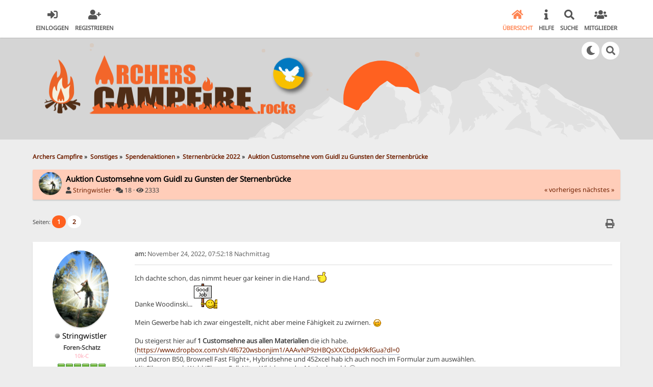

--- FILE ---
content_type: text/html; charset=UTF-8
request_url: https://www.archers-campfire.rocks/index.php?topic=10150.0
body_size: 13175
content:

<!DOCTYPE html>
<html xmlns="http://www.w3.org/1999/xhtml" lang="de-DE">
<head>
	<meta charset="UTF-8" />
	<link rel="stylesheet" type="text/css" href="https://www.archers-campfire.rocks/Themes/SunRise_2/css/index.css?fin20" />
	<link rel="stylesheet" type="text/css" href="https://www.archers-campfire.rocks/Themes/SunRise_2/css/responsive.css?fin20" />
	<link rel="stylesheet" type="text/css" href="https://www.archers-campfire.rocks/Themes/SunRise_2/css/fontawesome-all.min.css" />
		<link class="tobeswitched" rel="stylesheet" type="text/css" href="https://www.archers-campfire.rocks/Themes/SunRise_2/css/sunrise.css?fin20" />
	<link rel="stylesheet" type="text/css" href="https://www.archers-campfire.rocks/Themes/default/css/webkit.css" />
	<script src="https://code.jquery.com/jquery-3.2.1.min.js"></script>
	<script>
		var jq = jQuery.noConflict(true);
	</script>
	<script src="https://www.archers-campfire.rocks/Themes/default/scripts/script.js?fin20"></script>
	<script src="https://www.archers-campfire.rocks/Themes/SunRise_2/scripts/theme.js?fin20"></script>
	<script><!-- // --><![CDATA[
		var smf_theme_url = "https://www.archers-campfire.rocks/Themes/SunRise_2";
		var smf_default_theme_url = "https://www.archers-campfire.rocks/Themes/default";
		var smf_images_url = "https://www.archers-campfire.rocks/Themes/SunRise_2/images";
		var smf_scripturl = "https://www.archers-campfire.rocks/index.php?PHPSESSID=2rna6lgd4r32i9f1j88r80mhc3&amp;";
		var smf_iso_case_folding = false;
		var smf_charset = "UTF-8";
		var ajax_notification_text = "Lade...";
		var ajax_notification_cancel_text = "Abbrechen";
	// ]]></script>
	<meta name="viewport" content="width=device-width, initial-scale=1">
	<meta name="theme-color" content="#FF6120">
	<meta name="description" content="Auktion Customsehne vom Guidl zu Gunsten der Sternenbrücke" />
	<title>Auktion Customsehne vom Guidl zu Gunsten der Sternenbrücke</title>
	<link rel="canonical" href="https://www.archers-campfire.rocks/index.php?topic=10150.0" />
	<link rel="help" href="https://www.archers-campfire.rocks/index.php?PHPSESSID=2rna6lgd4r32i9f1j88r80mhc3&amp;action=help" />
	<link rel="search" href="https://www.archers-campfire.rocks/index.php?PHPSESSID=2rna6lgd4r32i9f1j88r80mhc3&amp;action=search" />
	<link rel="contents" href="https://www.archers-campfire.rocks/index.php?PHPSESSID=2rna6lgd4r32i9f1j88r80mhc3&amp;" />
	<link rel="alternate" type="application/rss+xml" title="Archers Campfire - RSS" href="https://www.archers-campfire.rocks/index.php?PHPSESSID=2rna6lgd4r32i9f1j88r80mhc3&amp;type=rss;action=.xml" />
	<link rel="index" href="https://www.archers-campfire.rocks/index.php?PHPSESSID=2rna6lgd4r32i9f1j88r80mhc3&amp;board=87.0" /><link rel="stylesheet" type="text/css" href="https://www.archers-campfire.rocks/Themes/default/css/LikePosts.css" /><link rel="stylesheet" type="text/css" href="https://www.archers-campfire.rocks/Themes/default/css/LikePosts.css" />
	<script>
		jq(document).ready(function() {
			jq('.tooltip').tooltipster({
				delay: 0,
				theme: 'tooltipster-borderless'
			});
			jq("ul.quickbuttons:not(.phoneList) li a").each(function() {
				jq(this).tooltipster({
					content: jq(this).find("span"),
					selfDestruction: false,
					// if you use a single element as content for several tooltips, set this option to true
					contentCloning: false,
					delay: 0,
					theme: 'tooltipster-borderless'
				});
			});
		});
	</script>
</head>
<body>
	<header class="  ">
		<div class="frame">
			<div id="top_section">
				<div class="wrapper" style="width:90%">
					<div class="user guest">
						<ul class="dropmenu">
							<li><a href="javascript:void(0)" class="firstlevel loginOpen"><i class="fas fa-sign-in-alt"></i>	<span>Einloggen</span></a></li>
							<li><a href="https://www.archers-campfire.rocks/index.php?PHPSESSID=2rna6lgd4r32i9f1j88r80mhc3&amp;action=register" class="firstlevel"><i class="fas fa-user-plus"></i>	<span>Registrieren</span></a></li>
						</ul>
					</div>
		<nav>
			<div class="incarn taphoOnly"><h4>Menu</h4><div class="menuOpener taphoOnlyInline floatright buttonLike" data-state="opened"><i class="fas fa-times"></i></div></div>
			<ul class="dropmenu" id="menu_nav">
				<li id="button_home">
					<a class="active firstlevel" href="https://www.archers-campfire.rocks/index.php?PHPSESSID=2rna6lgd4r32i9f1j88r80mhc3&amp;">
						<i class="fas fa-home"></i><span class="last firstlevel">Übersicht</span>
						
					</a>
				</li>
				<li id="button_help">
					<a class="firstlevel" href="https://www.archers-campfire.rocks/index.php?PHPSESSID=2rna6lgd4r32i9f1j88r80mhc3&amp;action=help">
						<i class="fas fa-info"></i><span class="firstlevel">Hilfe</span>
						
					</a>
				</li>
				<li id="button_search">
					<a class="firstlevel" href="https://www.archers-campfire.rocks/index.php?PHPSESSID=2rna6lgd4r32i9f1j88r80mhc3&amp;action=search">
						<i class="fas fa-search"></i><span class="firstlevel">Suche</span>
						
					</a>
				</li>
				<li id="button_mlist">
					<a class="firstlevel" href="https://www.archers-campfire.rocks/index.php?PHPSESSID=2rna6lgd4r32i9f1j88r80mhc3&amp;action=mlist">
						<i class="fas fa-users"></i><span class="firstlevel">Mitglieder</span>
						<div class="taphoOnlyInline floatright"><i class="fas fa-caret-down" style="padding:8px"></i></div>
					</a>
					<ul>
						<li>
							<a href="https://www.archers-campfire.rocks/index.php?PHPSESSID=2rna6lgd4r32i9f1j88r80mhc3&amp;action=mlist">
								<span>Mitgliederliste anschauen</span>
							</a>
						</li>
						<li>
							<a href="https://www.archers-campfire.rocks/index.php?PHPSESSID=2rna6lgd4r32i9f1j88r80mhc3&amp;action=mlist;sa=search">
								<span class="last">Mitglieder suchen</span>
							</a>
						</li>
					</ul>
				</li>
			</ul>
		</nav>
					<div class="menuOpener taphoOnlyInline floatright buttonLike" data-state="closed"><i class="fas fa-bars"></i></div>
				</div>
			</div>
		</div>
			<div id="upper_section" class="middletext"><div class="wrapper" style="width:90%">
				<div class="mosunmo">
					<div class="mountain"></div>
					<div class="sunmoon sunrise_m"></div>
					<div class="sr_star"></div><div class="sr_star"></div><div class="sr_star"></div><div class="sr_star"></div><div class="sr_star"></div>
					<div class="sr_star"></div><div class="sr_star"></div><div class="sr_star"></div><div class="sr_star"></div><div class="sr_star"></div>
				</div>
					<div class="forumtitle imgHead">
						<div onclick="window.location.href = 'https://www.archers-campfire.rocks/index.php'" class="title_onclick">
							<img src="https://www.archers-campfire.rocks/Themes/SunRise_2/images/ac_rock_or.png" class="sr_logo_switch" alt="Archers Campfire" />
						</div>
					</div>
				<div class="topSettings">
					<div class="searchButton fsOpen buttonLike icon_style floatright tooltip" title="Suche"><i class="fas fa-search"></i></div>
					
					<div class="sr_modeSwitcher buttonLike icon_style floatright tooltip" title="Licht aus"><i class="fas fa-moon"></i></div>
				</div>
			</div>
		</div>
	</header>
	<div id="content_section" class="wrapper" style="width:90%">
		<div class="frame">
			<div id="main_content_section">
	<div class="navigate_section">
		<ul>
			<li>
				<a href="https://www.archers-campfire.rocks/index.php?PHPSESSID=2rna6lgd4r32i9f1j88r80mhc3&amp;"><span>Archers Campfire</span></a> &#187;
			</li>
			<li>
				<a href="https://www.archers-campfire.rocks/index.php?PHPSESSID=2rna6lgd4r32i9f1j88r80mhc3&amp;#c6"><span>Sonstiges</span></a> &#187;
			</li>
			<li>
				<a href="https://www.archers-campfire.rocks/index.php?PHPSESSID=2rna6lgd4r32i9f1j88r80mhc3&amp;board=62.0"><span>Spendenaktionen</span></a> &#187;
			</li>
			<li>
				<a href="https://www.archers-campfire.rocks/index.php?PHPSESSID=2rna6lgd4r32i9f1j88r80mhc3&amp;board=87.0"><span>Sternenbrücke 2022</span></a> &#187;
			</li>
			<li class="last">
				<a href="https://www.archers-campfire.rocks/index.php?PHPSESSID=2rna6lgd4r32i9f1j88r80mhc3&amp;topic=10150.0"><span>Auktion Customsehne vom Guidl zu Gunsten der Sternenbrücke</span></a>
			</li>
		</ul>
	</div>
			<a id="top"></a>
			<a id="msg154639"></a>
		<div class="threadthis">
			<div class="content">
				<img class="avatar" src="https://www.archers-campfire.rocks/index.php?PHPSESSID=2rna6lgd4r32i9f1j88r80mhc3&amp;action=dlattach;attach=108733;type=avatar" alt="" />
				<div class="threadthis_details">
					<h3 class="for_title">
						Auktion Customsehne vom Guidl zu Gunsten der Sternenbrücke
					</h3>
					<div class="detailS">
						<i class="fas fa-user"></i>    <a href="https://www.archers-campfire.rocks/index.php?PHPSESSID=2rna6lgd4r32i9f1j88r80mhc3&amp;action=profile;u=7">Stringwistler</a> &middot; 
						<i class="fas fa-comments"></i>    18 &middot; <i class="fas fa-eye"></i>    2333<div class="nextlinks"><a href="https://www.archers-campfire.rocks/index.php?PHPSESSID=2rna6lgd4r32i9f1j88r80mhc3&amp;topic=10150.0;prev_next=prev#new">« vorheriges</a> <a href="https://www.archers-campfire.rocks/index.php?PHPSESSID=2rna6lgd4r32i9f1j88r80mhc3&amp;topic=10150.0;prev_next=next#new">nächstes »</a></div>
					</div>
				</div>
			</div>
		</div><div id="box_total_likes" class="likes_box" style="display: none;"><a href="https://www.archers-campfire.rocks/index.php?PHPSESSID=2rna6lgd4r32i9f1j88r80mhc3&amp;action=viewlikes;topic=10150" rel="facebox"><img src="https://www.archers-campfire.rocks/Themes/SunRise_2/images/admin/like.png" alt="Likes" /> <span id="total_topic_likes"></span> Likes</a></div>
	    <br class="clear" />
			<div class="pagesection">
				
		<div class="specialBL buttonlist floatright">
			<ul>
				<li><a title="Drucken" class="tooltip button_strip_print" href="https://www.archers-campfire.rocks/index.php?PHPSESSID=2rna6lgd4r32i9f1j88r80mhc3&amp;action=printpage;topic=10150.0" rel="new_win nofollow"><span class="last">Drucken</span></a></li>
			</ul>
		</div>
				<div class="pagelinks floatleft">Seiten: <strong class='navPages active'>1</strong> <a class="navPages" href="https://www.archers-campfire.rocks/index.php?PHPSESSID=2rna6lgd4r32i9f1j88r80mhc3&amp;topic=10150.15">2</a> </div>
			</div>
			<div id="forumposts">
				<form action="https://www.archers-campfire.rocks/index.php?PHPSESSID=2rna6lgd4r32i9f1j88r80mhc3&amp;action=quickmod2;topic=10150.0" method="post" accept-charset="UTF-8" name="quickModForm" id="quickModForm" style="margin: 0;" onsubmit="return oQuickModify.bInEditMode ? oQuickModify.modifySave('7428014a273707130adae6384ae9d271', 'b5e029ad') : false">
				<div class="windowbg">
					<span class="topslice"><span></span></span>
					<div class="post_wrapper phoneVflow">
						<div class="poster">
								<div class="avatar">
									<a href="https://www.archers-campfire.rocks/index.php?PHPSESSID=2rna6lgd4r32i9f1j88r80mhc3&amp;action=profile;u=7">
										<img class="avatar" src="https://www.archers-campfire.rocks/index.php?PHPSESSID=2rna6lgd4r32i9f1j88r80mhc3&amp;action=dlattach;attach=108733;type=avatar" style="" alt="">
									</a>
								</div>
							<h4>
								<img class="online_img" src="https://www.archers-campfire.rocks/Themes/SunRise_2/images/useroff.gif" alt="Offline" />
								<a href="https://www.archers-campfire.rocks/index.php?PHPSESSID=2rna6lgd4r32i9f1j88r80mhc3&amp;action=profile;u=7" title="Profil anzeigen von Stringwistler">Stringwistler</a>
							</h4>
							<ul class="reset smalltext" id="msg_154639_extra_info">
								<li class="membergroup" style="color: rot">Foren-Schatz</li>
								<li class="postgroup" style="color: pink">10k-C</li>
								<li class="stars"><img src="https://www.archers-campfire.rocks/Themes/SunRise_2/images/starmod.gif" alt="*" /><img src="https://www.archers-campfire.rocks/Themes/SunRise_2/images/starmod.gif" alt="*" /><img src="https://www.archers-campfire.rocks/Themes/SunRise_2/images/starmod.gif" alt="*" /><img src="https://www.archers-campfire.rocks/Themes/SunRise_2/images/starmod.gif" alt="*" /><img src="https://www.archers-campfire.rocks/Themes/SunRise_2/images/starmod.gif" alt="*" /><img src="https://www.archers-campfire.rocks/Themes/SunRise_2/images/starmod.gif" alt="*" /></li><ul class="greezeInsider">
								<li class="postcount"><i class="fas fa-comments"></i>    <strong class="sr_hidden">Beiträge:</strong> 10575</li></ul>
								<li class="blurb">Der Bogen schießt... aber die Sehne trifft...</li>
								<li class="profile">
									<ul>
										<li><a href="https://stringwistler.blogspot.de/" title="Bestandssehnen vom Stringwistler unter....." target="_blank" rel="noopener noreferrer" class="new_win tooltip"><img src="https://www.archers-campfire.rocks/Themes/SunRise_2/images/www_sm.gif" alt="Bestandssehnen vom Stringwistler unter....." /></a></li>
									</ul>
								</li>
							</ul>
						</div>
						<div class="postarea">
							<div class="flow_hidden phoneVflow">
								<div class="keyinfo">
									<h5 id="subject_154639" style="display:none;">
										<a href="https://www.archers-campfire.rocks/index.php?PHPSESSID=2rna6lgd4r32i9f1j88r80mhc3&amp;topic=10150.msg154639#msg154639" rel="nofollow">Auktion Customsehne vom Guidl zu Gunsten der Sternenbrücke</a>
									</h5>
									<div class="time_posted">
										<a href="https://www.archers-campfire.rocks/index.php?PHPSESSID=2rna6lgd4r32i9f1j88r80mhc3&amp;topic=10150.msg154639#msg154639" class="time_posted_href">
											<strong> am:</strong> November 24, 2022, 07:52:18 Nachmittag
										</a>
									</div><div id="msg_154639_quick_mod"></div>
								</div>
						</div>
							<div class="post">
								<div class="inner" id="msg_154639">Ich dachte schon, das nimmt heuer gar keiner in die Hand.... <img src="https://www.archers-campfire.rocks/Smileys/default/smilie_icq_70.gif" alt="&#58;yes&#58;" title="YES" class="smiley" /><br />Danke Woodinski... <img src="https://www.archers-campfire.rocks/Smileys/default/sign0098.gif" alt="&#58;GoodJob&#58;" title="Super" class="smiley" /><br /><br />Mein Gewerbe hab ich zwar eingestellt, nicht aber meine Fähigkeit zu zwirnen.&nbsp; <img src="https://www.archers-campfire.rocks/Smileys/default/wink.gif" alt=";&#41;" title="Wink" class="smiley" /><br /><br />Du steigerst hier auf <strong>1 Customsehne aus allen Materialien</strong> die ich habe.<br />(<a href="https://www.dropbox.com/sh/4f6720wsbonjim1/AAAvNP9zHBQsXXCbdpk9kfGua?dl=0" class="bbc_link" target="_blank" rel="noopener noreferrer">https://www.dropbox.com/sh/4f6720wsbonjim1/AAAvNP9zHBQsXXCbdpk9kfGua?dl=0</a><br />und Dacron B50, Brownell Fast Flight+, Hybridsehne und 452xcel hab ich auch noch im Formular zum auswählen.<br />Mit Silencer nach Wahl (Fleece, Fell, Nitro Whiskers oder Merinobuschl. &#128516;<br />Auktion endet am 18.12.22 um 23.59 Uhr, dann könnte es die Sehne als Geschenk noch unterm Weihnachtsbaum schaffen<br />Spendenbestätigung per Mail an mich reicht mir.<br /><br />Und nun legt mal los.... wollen wir mal schauen ob es wieder ein Kracherergebnis wird. <img src="https://www.archers-campfire.rocks/Smileys/default/sign0098.gif" alt="&#58;GoodJob&#58;" title="Super" class="smiley" /></div>
							</div>
						
						<div class="moderatorbar">
							<div class="smalltext modified" id="modified_154639">
								&#171; <em>Letzte Änderung: November 25, 2022, 11:42:14 Vormittag von roscho</em> &#187;
							</div>
							<div class="smalltext reportlinks">
							</div>
							<div class="signature" id="msg_154639_signature">Servusla, Gruß Guidl...<br /><br /><a href="https://stringwistler.blogspot.de/" class="bbc_link" target="_blank" rel="noopener noreferrer">https://stringwistler.blogspot.de/</a><br /><br />58&quot;Spätzchen TD v.Chris&#128521;<br />Stegmeyer TD- Hybrid 60&quot;40lb@30&quot;<br />Gravity Janus 17&quot;ILF mit dito. <br />White Feather Lark 19&quot;Junxing Pharos Hybr.63&quot;,<br />Jensbows Rayden 64&quot;-38lb.3stripes-rubyred, 65&quot;ILF-Amey XGS Ghosthand+Bosenbows doplCarbonFoamLB</div>
						</div>
						<br class="clear">
						</div>
					</div>
					<span class="botslice"><span></span></span>
				</div>
				<hr class="post_separator" />
				<a id="msg154642"></a>
				<div class="windowbg2">
					<span class="topslice"><span></span></span>
					<div class="post_wrapper phoneVflow">
						<div class="poster">
								<div class="avatar">
									<a href="https://www.archers-campfire.rocks/index.php?PHPSESSID=2rna6lgd4r32i9f1j88r80mhc3&amp;action=profile;u=1003">
										<img class="avatar" src="https://www.archers-campfire.rocks/index.php?PHPSESSID=2rna6lgd4r32i9f1j88r80mhc3&amp;action=dlattach;attach=100841;type=avatar" style="" alt="">
									</a>
								</div>
							<h4>
								<img class="online_img" src="https://www.archers-campfire.rocks/Themes/SunRise_2/images/useroff.gif" alt="Offline" />
								<a href="https://www.archers-campfire.rocks/index.php?PHPSESSID=2rna6lgd4r32i9f1j88r80mhc3&amp;action=profile;u=1003" title="Profil anzeigen von Woodinski">Woodinski</a>
							</h4>
							<ul class="reset smalltext" id="msg_154642_extra_info">
								<li class="postgroup" >Feuerholznachleger</li>
								<li class="stars"><img src="https://www.archers-campfire.rocks/Themes/SunRise_2/images/star.gif" alt="*" /><img src="https://www.archers-campfire.rocks/Themes/SunRise_2/images/star.gif" alt="*" /><img src="https://www.archers-campfire.rocks/Themes/SunRise_2/images/star.gif" alt="*" /><img src="https://www.archers-campfire.rocks/Themes/SunRise_2/images/star.gif" alt="*" /><img src="https://www.archers-campfire.rocks/Themes/SunRise_2/images/star.gif" alt="*" /></li><ul class="greezeInsider">
								<li class="postcount"><i class="fas fa-comments"></i>    <strong class="sr_hidden">Beiträge:</strong> 1583</li></ul>
								<li class="blurb">Bogenazubi - 8. Lehrjahr</li>
								<li class="profile">
									<ul>
									</ul>
								</li>
							</ul>
						</div>
						<div class="postarea">
							<div class="flow_hidden phoneVflow">
								<div class="keyinfo">
									<h5 id="subject_154642" style="display:none;">
										<a href="https://www.archers-campfire.rocks/index.php?PHPSESSID=2rna6lgd4r32i9f1j88r80mhc3&amp;topic=10150.msg154642#msg154642" rel="nofollow">Re: Auktion Customsehne vom Guidl zu Gunsten der Sternenbrücke</a>
									</h5>
									<div class="time_posted">
										<a href="https://www.archers-campfire.rocks/index.php?PHPSESSID=2rna6lgd4r32i9f1j88r80mhc3&amp;topic=10150.msg154642#msg154642" class="time_posted_href">
											<strong>Antwort #1 am:</strong> November 24, 2022, 07:58:59 Nachmittag
										</a>
									</div><div id="msg_154642_quick_mod"></div>
								</div>
						</div>
							<div class="post">
								<div class="inner" id="msg_154642">Man kann nie genug Sehnen haben!<br /><br />12,34 €&nbsp; <img src="https://www.archers-campfire.rocks/Smileys/default/smilie_essen_199.gif" alt="&#58;pop&#58;" title="Popcorn" class="smiley" /></div>
							</div>
						
						<div class="moderatorbar">
							<div class="smalltext modified" id="modified_154642">
							</div>
							<div class="smalltext reportlinks">
							</div>
							<div class="signature" id="msg_154642_signature">Aktueller Bogen: BlackWidow PMA X 62&quot; - 36# @ 28&quot;</div>
						</div>
						<br class="clear">
						</div>
					</div>
					<span class="botslice"><span></span></span>
				</div>
				<hr class="post_separator" />
				<a id="msg154644"></a>
				<div class="windowbg">
					<span class="topslice"><span></span></span>
					<div class="post_wrapper phoneVflow">
						<div class="poster">
								<div class="avatar">
									<a href="https://www.archers-campfire.rocks/index.php?PHPSESSID=2rna6lgd4r32i9f1j88r80mhc3&amp;action=profile;u=11712">
										<img class="avatar" src="https://www.archers-campfire.rocks/index.php?PHPSESSID=2rna6lgd4r32i9f1j88r80mhc3&amp;action=dlattach;attach=76058;type=avatar" style="" alt="">
									</a>
								</div>
							<h4>
								<img class="online_img" src="https://www.archers-campfire.rocks/Themes/SunRise_2/images/useroff.gif" alt="Offline" />
								<a href="https://www.archers-campfire.rocks/index.php?PHPSESSID=2rna6lgd4r32i9f1j88r80mhc3&amp;action=profile;u=11712" title="Profil anzeigen von Anke">Anke</a>
							</h4>
							<ul class="reset smalltext" id="msg_154644_extra_info">
								<li class="postgroup" >Erfahrener</li>
								<li class="stars"><img src="https://www.archers-campfire.rocks/Themes/SunRise_2/images/star.gif" alt="*" /><img src="https://www.archers-campfire.rocks/Themes/SunRise_2/images/star.gif" alt="*" /><img src="https://www.archers-campfire.rocks/Themes/SunRise_2/images/star.gif" alt="*" /><img src="https://www.archers-campfire.rocks/Themes/SunRise_2/images/star.gif" alt="*" /></li><ul class="greezeInsider">
								<li class="postcount"><i class="fas fa-comments"></i>    <strong class="sr_hidden">Beiträge:</strong> 269</li></ul>
								<li class="profile">
									<ul>
									</ul>
								</li>
							</ul>
						</div>
						<div class="postarea">
							<div class="flow_hidden phoneVflow">
								<div class="keyinfo">
									<h5 id="subject_154644" style="display:none;">
										<a href="https://www.archers-campfire.rocks/index.php?PHPSESSID=2rna6lgd4r32i9f1j88r80mhc3&amp;topic=10150.msg154644#msg154644" rel="nofollow">Re: Auktion Customsehne vom Guidl zu Gunsten der Sternenbrücke</a>
									</h5>
									<div class="time_posted">
										<a href="https://www.archers-campfire.rocks/index.php?PHPSESSID=2rna6lgd4r32i9f1j88r80mhc3&amp;topic=10150.msg154644#msg154644" class="time_posted_href">
											<strong>Antwort #2 am:</strong> November 24, 2022, 08:03:38 Nachmittag
										</a>
									</div><div id="msg_154644_quick_mod"></div>
								</div>
						</div>
							<div class="post">
								<div class="inner" id="msg_154644">15 Euro</div>
							</div>
						
						<div class="moderatorbar">
							<div class="smalltext modified" id="modified_154644">
							</div>
							<div class="smalltext reportlinks">
							</div>
						</div>
						<br class="clear">
						</div>
					</div>
					<span class="botslice"><span></span></span>
				</div>
				<hr class="post_separator" />
				<a id="msg154645"></a>
				<div class="windowbg2">
					<span class="topslice"><span></span></span>
					<div class="post_wrapper phoneVflow">
						<div class="poster">
								<div class="avatar">
									<a href="https://www.archers-campfire.rocks/index.php?PHPSESSID=2rna6lgd4r32i9f1j88r80mhc3&amp;action=profile;u=8">
										<img class="avatar" src="https://www.archers-campfire.rocks/index.php?PHPSESSID=2rna6lgd4r32i9f1j88r80mhc3&amp;action=dlattach;attach=73315;type=avatar" style="" alt="">
									</a>
								</div>
							<h4>
								<img class="online_img" src="https://www.archers-campfire.rocks/Themes/SunRise_2/images/useroff.gif" alt="Offline" />
								<a href="https://www.archers-campfire.rocks/index.php?PHPSESSID=2rna6lgd4r32i9f1j88r80mhc3&amp;action=profile;u=8" title="Profil anzeigen von Tom der Badner">Tom der Badner</a>
							</h4>
							<ul class="reset smalltext" id="msg_154645_extra_info">
								<li class="membergroup" style="color: #0000FF">globaler Moderator </li>
								<li class="postgroup" >Meister Feuerholznachleger</li>
								<li class="stars"><img src="https://www.archers-campfire.rocks/Themes/SunRise_2/images/stargmod.gif" alt="*" /><img src="https://www.archers-campfire.rocks/Themes/SunRise_2/images/stargmod.gif" alt="*" /><img src="https://www.archers-campfire.rocks/Themes/SunRise_2/images/stargmod.gif" alt="*" /><img src="https://www.archers-campfire.rocks/Themes/SunRise_2/images/stargmod.gif" alt="*" /><img src="https://www.archers-campfire.rocks/Themes/SunRise_2/images/stargmod.gif" alt="*" /></li><ul class="greezeInsider">
								<li class="postcount"><i class="fas fa-comments"></i>    <strong class="sr_hidden">Beiträge:</strong> 2743</li></ul>
								<li class="blurb">Ist Sie es wert? Wert für Sie zu sterben ?.... Ja</li>
								<li class="profile">
									<ul>
									</ul>
								</li>
							</ul>
						</div>
						<div class="postarea">
							<div class="flow_hidden phoneVflow">
								<div class="keyinfo">
									<h5 id="subject_154645" style="display:none;">
										<a href="https://www.archers-campfire.rocks/index.php?PHPSESSID=2rna6lgd4r32i9f1j88r80mhc3&amp;topic=10150.msg154645#msg154645" rel="nofollow">Re: Auktion Customsehne vom Guidl zu Gunsten der Sternenbrücke</a>
									</h5>
									<div class="time_posted">
										<a href="https://www.archers-campfire.rocks/index.php?PHPSESSID=2rna6lgd4r32i9f1j88r80mhc3&amp;topic=10150.msg154645#msg154645" class="time_posted_href">
											<strong>Antwort #3 am:</strong> November 24, 2022, 08:05:57 Nachmittag
										</a>
									</div><div id="msg_154645_quick_mod"></div>
								</div>
						</div>
							<div class="post">
								<div class="inner" id="msg_154645">stimmt Woodinski,<br />16,42€</div>
							</div>
						
						<div class="moderatorbar">
							<div class="smalltext modified" id="modified_154645">
							</div>
							<div class="smalltext reportlinks">
							</div>
							<div class="signature" id="msg_154645_signature">Ich mag Menschen. Sie sind sehr unterhaltsam. Ich lach nur meistens über andere Dinge, als sie.<br />Jim Carrey<br /><img src="https://up.picr.de/44127595io.jpg" alt="" class="bbc_img" /></div>
						</div>
						<br class="clear">
						</div>
					</div>
					<span class="botslice"><span></span></span>
				</div>
				<hr class="post_separator" />
				<a id="msg154646"></a>
				<div class="windowbg">
					<span class="topslice"><span></span></span>
					<div class="post_wrapper phoneVflow">
						<div class="poster">
								<div class="avatar">
									<a href="https://www.archers-campfire.rocks/index.php?PHPSESSID=2rna6lgd4r32i9f1j88r80mhc3&amp;action=profile;u=48">
										<img class="avatar" src="https://www.archers-campfire.rocks/index.php?PHPSESSID=2rna6lgd4r32i9f1j88r80mhc3&amp;action=dlattach;attach=35263;type=avatar" style="" alt="">
									</a>
								</div>
							<h4>
								<img class="online_img" src="https://www.archers-campfire.rocks/Themes/SunRise_2/images/useroff.gif" alt="Offline" />
								<a href="https://www.archers-campfire.rocks/index.php?PHPSESSID=2rna6lgd4r32i9f1j88r80mhc3&amp;action=profile;u=48" title="Profil anzeigen von bowster">bowster</a>
							</h4>
							<ul class="reset smalltext" id="msg_154646_extra_info">
								<li class="postgroup" >Erfahrener</li>
								<li class="stars"><img src="https://www.archers-campfire.rocks/Themes/SunRise_2/images/star.gif" alt="*" /><img src="https://www.archers-campfire.rocks/Themes/SunRise_2/images/star.gif" alt="*" /><img src="https://www.archers-campfire.rocks/Themes/SunRise_2/images/star.gif" alt="*" /><img src="https://www.archers-campfire.rocks/Themes/SunRise_2/images/star.gif" alt="*" /></li><ul class="greezeInsider">
								<li class="postcount"><i class="fas fa-comments"></i>    <strong class="sr_hidden">Beiträge:</strong> 352</li></ul>
								<li class="profile">
									<ul>
									</ul>
								</li>
							</ul>
						</div>
						<div class="postarea">
							<div class="flow_hidden phoneVflow">
								<div class="keyinfo">
									<h5 id="subject_154646" style="display:none;">
										<a href="https://www.archers-campfire.rocks/index.php?PHPSESSID=2rna6lgd4r32i9f1j88r80mhc3&amp;topic=10150.msg154646#msg154646" rel="nofollow">Re: Auktion Customsehne vom Guidl zu Gunsten der Sternenbrücke</a>
									</h5>
									<div class="time_posted">
										<a href="https://www.archers-campfire.rocks/index.php?PHPSESSID=2rna6lgd4r32i9f1j88r80mhc3&amp;topic=10150.msg154646#msg154646" class="time_posted_href">
											<strong>Antwort #4 am:</strong> November 24, 2022, 08:21:24 Nachmittag
										</a>
									</div><div id="msg_154646_quick_mod"></div>
								</div>
						</div>
							<div class="post">
								<div class="inner" id="msg_154646">16,42 ist zu wenig, ich biete 16,43€ <img src="https://www.archers-campfire.rocks/Smileys/default/grin.gif" alt=";D" title="Grin" class="smiley" /></div>
							</div>
						
						<div class="moderatorbar">
							<div class="smalltext modified" id="modified_154646">
							</div>
							<div class="smalltext reportlinks">
							</div>
						</div>
						<br class="clear">
						</div>
					</div>
					<span class="botslice"><span></span></span>
				</div>
				<hr class="post_separator" />
				<a id="msg154648"></a>
				<div class="windowbg2">
					<span class="topslice"><span></span></span>
					<div class="post_wrapper phoneVflow">
						<div class="poster">
								<div class="avatar">
									<a href="https://www.archers-campfire.rocks/index.php?PHPSESSID=2rna6lgd4r32i9f1j88r80mhc3&amp;action=profile;u=11712">
										<img class="avatar" src="https://www.archers-campfire.rocks/index.php?PHPSESSID=2rna6lgd4r32i9f1j88r80mhc3&amp;action=dlattach;attach=76058;type=avatar" style="" alt="">
									</a>
								</div>
							<h4>
								<img class="online_img" src="https://www.archers-campfire.rocks/Themes/SunRise_2/images/useroff.gif" alt="Offline" />
								<a href="https://www.archers-campfire.rocks/index.php?PHPSESSID=2rna6lgd4r32i9f1j88r80mhc3&amp;action=profile;u=11712" title="Profil anzeigen von Anke">Anke</a>
							</h4>
							<ul class="reset smalltext" id="msg_154648_extra_info">
								<li class="postgroup" >Erfahrener</li>
								<li class="stars"><img src="https://www.archers-campfire.rocks/Themes/SunRise_2/images/star.gif" alt="*" /><img src="https://www.archers-campfire.rocks/Themes/SunRise_2/images/star.gif" alt="*" /><img src="https://www.archers-campfire.rocks/Themes/SunRise_2/images/star.gif" alt="*" /><img src="https://www.archers-campfire.rocks/Themes/SunRise_2/images/star.gif" alt="*" /></li><ul class="greezeInsider">
								<li class="postcount"><i class="fas fa-comments"></i>    <strong class="sr_hidden">Beiträge:</strong> 269</li></ul>
								<li class="profile">
									<ul>
									</ul>
								</li>
							</ul>
						</div>
						<div class="postarea">
							<div class="flow_hidden phoneVflow">
								<div class="keyinfo">
									<h5 id="subject_154648" style="display:none;">
										<a href="https://www.archers-campfire.rocks/index.php?PHPSESSID=2rna6lgd4r32i9f1j88r80mhc3&amp;topic=10150.msg154648#msg154648" rel="nofollow">Re: Auktion Customsehne vom Guidl zu Gunsten der Sternenbrücke</a>
									</h5>
									<div class="time_posted">
										<a href="https://www.archers-campfire.rocks/index.php?PHPSESSID=2rna6lgd4r32i9f1j88r80mhc3&amp;topic=10150.msg154648#msg154648" class="time_posted_href">
											<strong>Antwort #5 am:</strong> November 24, 2022, 08:27:17 Nachmittag
										</a>
									</div><div id="msg_154648_quick_mod"></div>
								</div>
						</div>
							<div class="post">
								<div class="inner" id="msg_154648">17,77 Euro</div>
							</div>
						
						<div class="moderatorbar">
							<div class="smalltext modified" id="modified_154648">
							</div>
							<div class="smalltext reportlinks">
							</div>
						</div>
						<br class="clear">
						</div>
					</div>
					<span class="botslice"><span></span></span>
				</div>
				<hr class="post_separator" />
				<a id="msg154650"></a>
				<div class="windowbg">
					<span class="topslice"><span></span></span>
					<div class="post_wrapper phoneVflow">
						<div class="poster">
								<div class="avatar">
									<a href="https://www.archers-campfire.rocks/index.php?PHPSESSID=2rna6lgd4r32i9f1j88r80mhc3&amp;action=profile;u=1003">
										<img class="avatar" src="https://www.archers-campfire.rocks/index.php?PHPSESSID=2rna6lgd4r32i9f1j88r80mhc3&amp;action=dlattach;attach=100841;type=avatar" style="" alt="">
									</a>
								</div>
							<h4>
								<img class="online_img" src="https://www.archers-campfire.rocks/Themes/SunRise_2/images/useroff.gif" alt="Offline" />
								<a href="https://www.archers-campfire.rocks/index.php?PHPSESSID=2rna6lgd4r32i9f1j88r80mhc3&amp;action=profile;u=1003" title="Profil anzeigen von Woodinski">Woodinski</a>
							</h4>
							<ul class="reset smalltext" id="msg_154650_extra_info">
								<li class="postgroup" >Feuerholznachleger</li>
								<li class="stars"><img src="https://www.archers-campfire.rocks/Themes/SunRise_2/images/star.gif" alt="*" /><img src="https://www.archers-campfire.rocks/Themes/SunRise_2/images/star.gif" alt="*" /><img src="https://www.archers-campfire.rocks/Themes/SunRise_2/images/star.gif" alt="*" /><img src="https://www.archers-campfire.rocks/Themes/SunRise_2/images/star.gif" alt="*" /><img src="https://www.archers-campfire.rocks/Themes/SunRise_2/images/star.gif" alt="*" /></li><ul class="greezeInsider">
								<li class="postcount"><i class="fas fa-comments"></i>    <strong class="sr_hidden">Beiträge:</strong> 1583</li></ul>
								<li class="blurb">Bogenazubi - 8. Lehrjahr</li>
								<li class="profile">
									<ul>
									</ul>
								</li>
							</ul>
						</div>
						<div class="postarea">
							<div class="flow_hidden phoneVflow">
								<div class="keyinfo">
									<h5 id="subject_154650" style="display:none;">
										<a href="https://www.archers-campfire.rocks/index.php?PHPSESSID=2rna6lgd4r32i9f1j88r80mhc3&amp;topic=10150.msg154650#msg154650" rel="nofollow">Re: Auktion Customsehne vom Guidl zu Gunsten der Sternenbrücke</a>
									</h5>
									<div class="time_posted">
										<a href="https://www.archers-campfire.rocks/index.php?PHPSESSID=2rna6lgd4r32i9f1j88r80mhc3&amp;topic=10150.msg154650#msg154650" class="time_posted_href">
											<strong>Antwort #6 am:</strong> November 24, 2022, 08:31:34 Nachmittag
										</a>
									</div><div id="msg_154650_quick_mod"></div>
								</div>
						</div>
							<div class="post">
								<div class="inner" id="msg_154650">18,88€</div>
							</div>
						
						<div class="moderatorbar">
							<div class="smalltext modified" id="modified_154650">
							</div>
							<div class="smalltext reportlinks">
							</div>
							<div class="signature" id="msg_154650_signature">Aktueller Bogen: BlackWidow PMA X 62&quot; - 36# @ 28&quot;</div>
						</div>
						<br class="clear">
						</div>
					</div>
					<span class="botslice"><span></span></span>
				</div>
				<hr class="post_separator" />
				<a id="msg154653"></a>
				<div class="windowbg2">
					<span class="topslice"><span></span></span>
					<div class="post_wrapper phoneVflow">
						<div class="poster">
								<div class="avatar">
									<a href="https://www.archers-campfire.rocks/index.php?PHPSESSID=2rna6lgd4r32i9f1j88r80mhc3&amp;action=profile;u=449">
										<img class="avatar" src="https://www.archers-campfire.rocks/index.php?PHPSESSID=2rna6lgd4r32i9f1j88r80mhc3&amp;action=dlattach;attach=83280;type=avatar" style="" alt="">
									</a>
								</div>
							<h4>
								<img class="online_img" src="https://www.archers-campfire.rocks/Themes/SunRise_2/images/useroff.gif" alt="Offline" />
								<a href="https://www.archers-campfire.rocks/index.php?PHPSESSID=2rna6lgd4r32i9f1j88r80mhc3&amp;action=profile;u=449" title="Profil anzeigen von DerPhönix74">DerPhönix74</a>
							</h4>
							<ul class="reset smalltext" id="msg_154653_extra_info">
								<li class="postgroup" >Oh ein Pfeil</li>
								<li class="stars"><img src="https://www.archers-campfire.rocks/Themes/SunRise_2/images/star.gif" alt="*" /><img src="https://www.archers-campfire.rocks/Themes/SunRise_2/images/star.gif" alt="*" /></li><ul class="greezeInsider">
								<li class="postcount"><i class="fas fa-comments"></i>    <strong class="sr_hidden">Beiträge:</strong> 71</li></ul>
								<li class="blurb">Bin daaaaa</li>
								<li class="profile">
									<ul>
										<li><a href="http://www.bsv-hassloch.de" title="BSV Hassloch Neustadt" target="_blank" rel="noopener noreferrer" class="new_win tooltip"><img src="https://www.archers-campfire.rocks/Themes/SunRise_2/images/www_sm.gif" alt="BSV Hassloch Neustadt" /></a></li>
									</ul>
								</li>
							</ul>
						</div>
						<div class="postarea">
							<div class="flow_hidden phoneVflow">
								<div class="keyinfo">
									<h5 id="subject_154653" style="display:none;">
										<a href="https://www.archers-campfire.rocks/index.php?PHPSESSID=2rna6lgd4r32i9f1j88r80mhc3&amp;topic=10150.msg154653#msg154653" rel="nofollow">Re: Auktion Customsehne vom Guidl zu Gunsten der Sternenbrücke</a>
									</h5>
									<div class="time_posted">
										<a href="https://www.archers-campfire.rocks/index.php?PHPSESSID=2rna6lgd4r32i9f1j88r80mhc3&amp;topic=10150.msg154653#msg154653" class="time_posted_href">
											<strong>Antwort #7 am:</strong> November 24, 2022, 08:32:19 Nachmittag
										</a>
									</div><div id="msg_154653_quick_mod"></div>
								</div>
						</div>
							<div class="post">
								<div class="inner" id="msg_154653">19,99€</div>
							</div>
						
						<div class="moderatorbar">
							<div class="smalltext modified" id="modified_154653">
							</div>
							<div class="smalltext reportlinks">
							</div>
							<div class="signature" id="msg_154653_signature">Treffen wird überbewertet !<br /><br />Zvers 62“ OPR 35 lbs<br /><br />Ersatz:<br />Rudi Weick Caiman 66&quot; 31 lbs</div>
						</div>
						<br class="clear">
						</div>
					</div>
					<span class="botslice"><span></span></span>
				</div>
				<hr class="post_separator" />
				<a id="msg154657"></a>
				<div class="windowbg">
					<span class="topslice"><span></span></span>
					<div class="post_wrapper phoneVflow">
						<div class="poster">
								<div class="avatar">
									<a href="https://www.archers-campfire.rocks/index.php?PHPSESSID=2rna6lgd4r32i9f1j88r80mhc3&amp;action=profile;u=4">
										<img class="avatar" src="https://www.archers-campfire.rocks/index.php?PHPSESSID=2rna6lgd4r32i9f1j88r80mhc3&amp;action=dlattach;attach=89244;type=avatar" style="" alt="">
									</a>
								</div>
							<h4>
								<img class="online_img" src="https://www.archers-campfire.rocks/Themes/SunRise_2/images/useroff.gif" alt="Offline" />
								<a href="https://www.archers-campfire.rocks/index.php?PHPSESSID=2rna6lgd4r32i9f1j88r80mhc3&amp;action=profile;u=4" title="Profil anzeigen von roscho">roscho</a>
							</h4>
							<ul class="reset smalltext" id="msg_154657_extra_info">
								<li class="membergroup" style="color: #FF0000">Administrator</li>
								<li class="postgroup" >Meister Feuerholznachleger</li>
								<li class="stars"><img src="https://www.archers-campfire.rocks/Themes/SunRise_2/images/staradmin.gif" alt="*" /><img src="https://www.archers-campfire.rocks/Themes/SunRise_2/images/staradmin.gif" alt="*" /><img src="https://www.archers-campfire.rocks/Themes/SunRise_2/images/staradmin.gif" alt="*" /><img src="https://www.archers-campfire.rocks/Themes/SunRise_2/images/staradmin.gif" alt="*" /><img src="https://www.archers-campfire.rocks/Themes/SunRise_2/images/staradmin.gif" alt="*" /></li><ul class="greezeInsider">
								<li class="postcount"><i class="fas fa-comments"></i>    <strong class="sr_hidden">Beiträge:</strong> 8491</li></ul>
								<li class="profile">
									<ul>
									</ul>
								</li>
							</ul>
						</div>
						<div class="postarea">
							<div class="flow_hidden phoneVflow">
								<div class="keyinfo">
									<h5 id="subject_154657" style="display:none;">
										<a href="https://www.archers-campfire.rocks/index.php?PHPSESSID=2rna6lgd4r32i9f1j88r80mhc3&amp;topic=10150.msg154657#msg154657" rel="nofollow">Re: Auktion Customsehne vom Guidl zu Gunsten der Sternenbrücke</a>
									</h5>
									<div class="time_posted">
										<a href="https://www.archers-campfire.rocks/index.php?PHPSESSID=2rna6lgd4r32i9f1j88r80mhc3&amp;topic=10150.msg154657#msg154657" class="time_posted_href">
											<strong>Antwort #8 am:</strong> November 24, 2022, 08:40:35 Nachmittag
										</a>
									</div><div id="msg_154657_quick_mod"></div>
								</div>
						</div>
							<div class="post">
								<div class="inner" id="msg_154657">25€</div>
							</div>
						
						<div class="moderatorbar">
							<div class="smalltext modified" id="modified_154657">
							</div>
							<div class="smalltext reportlinks">
							</div>
							<div class="signature" id="msg_154657_signature">Bogenschiessen ist einfach, aber nicht leicht <img src="https://www.archers-campfire.rocks/Smileys/default/wink.gif" alt=";&#41;" title="Wink" class="smiley" /><br /><br />&quot;Der intuitive Geist ist ein heiliges Geschenk,<br />und der rationale Verstand ein treuer Diener.<br />Wir haben eine Gesellschaft erschaffen,<br />die den Diener ehrt und das Geschenk vergessen hat.&quot;<br /><br />* Albert Einstein</div>
						</div>
						<br class="clear">
						</div>
					</div>
					<span class="botslice"><span></span></span>
				</div>
				<hr class="post_separator" />
				<a id="msg154660"></a>
				<div class="windowbg2">
					<span class="topslice"><span></span></span>
					<div class="post_wrapper phoneVflow">
						<div class="poster">
								<div class="avatar">
									<a href="https://www.archers-campfire.rocks/index.php?PHPSESSID=2rna6lgd4r32i9f1j88r80mhc3&amp;action=profile;u=8">
										<img class="avatar" src="https://www.archers-campfire.rocks/index.php?PHPSESSID=2rna6lgd4r32i9f1j88r80mhc3&amp;action=dlattach;attach=73315;type=avatar" style="" alt="">
									</a>
								</div>
							<h4>
								<img class="online_img" src="https://www.archers-campfire.rocks/Themes/SunRise_2/images/useroff.gif" alt="Offline" />
								<a href="https://www.archers-campfire.rocks/index.php?PHPSESSID=2rna6lgd4r32i9f1j88r80mhc3&amp;action=profile;u=8" title="Profil anzeigen von Tom der Badner">Tom der Badner</a>
							</h4>
							<ul class="reset smalltext" id="msg_154660_extra_info">
								<li class="membergroup" style="color: #0000FF">globaler Moderator </li>
								<li class="postgroup" >Meister Feuerholznachleger</li>
								<li class="stars"><img src="https://www.archers-campfire.rocks/Themes/SunRise_2/images/stargmod.gif" alt="*" /><img src="https://www.archers-campfire.rocks/Themes/SunRise_2/images/stargmod.gif" alt="*" /><img src="https://www.archers-campfire.rocks/Themes/SunRise_2/images/stargmod.gif" alt="*" /><img src="https://www.archers-campfire.rocks/Themes/SunRise_2/images/stargmod.gif" alt="*" /><img src="https://www.archers-campfire.rocks/Themes/SunRise_2/images/stargmod.gif" alt="*" /></li><ul class="greezeInsider">
								<li class="postcount"><i class="fas fa-comments"></i>    <strong class="sr_hidden">Beiträge:</strong> 2743</li></ul>
								<li class="blurb">Ist Sie es wert? Wert für Sie zu sterben ?.... Ja</li>
								<li class="profile">
									<ul>
									</ul>
								</li>
							</ul>
						</div>
						<div class="postarea">
							<div class="flow_hidden phoneVflow">
								<div class="keyinfo">
									<h5 id="subject_154660" style="display:none;">
										<a href="https://www.archers-campfire.rocks/index.php?PHPSESSID=2rna6lgd4r32i9f1j88r80mhc3&amp;topic=10150.msg154660#msg154660" rel="nofollow">Re: Auktion Customsehne vom Guidl zu Gunsten der Sternenbrücke</a>
									</h5>
									<div class="time_posted">
										<a href="https://www.archers-campfire.rocks/index.php?PHPSESSID=2rna6lgd4r32i9f1j88r80mhc3&amp;topic=10150.msg154660#msg154660" class="time_posted_href">
											<strong>Antwort #9 am:</strong> November 24, 2022, 08:43:03 Nachmittag
										</a>
									</div><div id="msg_154660_quick_mod"></div>
								</div>
						</div>
							<div class="post">
								<div class="inner" id="msg_154660">@roscho, Spielverderber<br />25,55€</div>
							</div>
						
						<div class="moderatorbar">
							<div class="smalltext modified" id="modified_154660">
							</div>
							<div class="smalltext reportlinks">
							</div>
							<div class="signature" id="msg_154660_signature">Ich mag Menschen. Sie sind sehr unterhaltsam. Ich lach nur meistens über andere Dinge, als sie.<br />Jim Carrey<br /><img src="https://up.picr.de/44127595io.jpg" alt="" class="bbc_img" /></div>
						</div>
						<br class="clear">
						</div>
					</div>
					<span class="botslice"><span></span></span>
				</div>
				<hr class="post_separator" />
				<a id="msg154661"></a>
				<div class="windowbg">
					<span class="topslice"><span></span></span>
					<div class="post_wrapper phoneVflow">
						<div class="poster">
								<div class="avatar">
									<a href="#">
										<img src="https://www.archers-campfire.rocks/Themes/SunRise_2/images/default_avatar.png" class="avatar sr_switchable"/>
									</a>
								</div>
							<h4>
								Homer
							</h4>
							<ul class="reset smalltext" id="msg_154661_extra_info">
								<li class="membergroup" >Gast</li>
							</ul>
						</div>
						<div class="postarea">
							<div class="flow_hidden phoneVflow">
								<div class="keyinfo">
									<h5 id="subject_154661" style="display:none;">
										<a href="https://www.archers-campfire.rocks/index.php?PHPSESSID=2rna6lgd4r32i9f1j88r80mhc3&amp;topic=10150.msg154661#msg154661" rel="nofollow">Re: Auktion Customsehne vom Guidl zu Gunsten der Sternenbrücke</a>
									</h5>
									<div class="time_posted">
										<a href="https://www.archers-campfire.rocks/index.php?PHPSESSID=2rna6lgd4r32i9f1j88r80mhc3&amp;topic=10150.msg154661#msg154661" class="time_posted_href">
											<strong>Antwort #10 am:</strong> November 24, 2022, 08:44:03 Nachmittag
										</a>
									</div><div id="msg_154661_quick_mod"></div>
								</div>
						</div>
							<div class="post">
								<div class="inner" id="msg_154661">Bin mit 50€ dabei.<br />Mein Patriot braucht ne neue feine Sehne ;-)</div>
							</div>
						
						<div class="moderatorbar">
							<div class="smalltext modified" id="modified_154661">
							</div>
							<div class="smalltext reportlinks">
							</div>
						</div>
						<br class="clear">
						</div>
					</div>
					<span class="botslice"><span></span></span>
				</div>
				<hr class="post_separator" />
				<a id="msg154673"></a>
				<div class="windowbg2">
					<span class="topslice"><span></span></span>
					<div class="post_wrapper phoneVflow">
						<div class="poster">
								<div class="avatar">
									<a href="https://www.archers-campfire.rocks/index.php?PHPSESSID=2rna6lgd4r32i9f1j88r80mhc3&amp;action=profile;u=69">
										<img class="avatar" src="https://www.archers-campfire.rocks/index.php?PHPSESSID=2rna6lgd4r32i9f1j88r80mhc3&amp;action=dlattach;attach=260;type=avatar" style="" alt="">
									</a>
								</div>
							<h4>
								<img class="online_img" src="https://www.archers-campfire.rocks/Themes/SunRise_2/images/useroff.gif" alt="Offline" />
								<a href="https://www.archers-campfire.rocks/index.php?PHPSESSID=2rna6lgd4r32i9f1j88r80mhc3&amp;action=profile;u=69" title="Profil anzeigen von 66er">66er</a>
							</h4>
							<ul class="reset smalltext" id="msg_154673_extra_info">
								<li class="postgroup" >Erfahrener</li>
								<li class="stars"><img src="https://www.archers-campfire.rocks/Themes/SunRise_2/images/star.gif" alt="*" /><img src="https://www.archers-campfire.rocks/Themes/SunRise_2/images/star.gif" alt="*" /><img src="https://www.archers-campfire.rocks/Themes/SunRise_2/images/star.gif" alt="*" /><img src="https://www.archers-campfire.rocks/Themes/SunRise_2/images/star.gif" alt="*" /></li><ul class="greezeInsider">
								<li class="postcount"><i class="fas fa-comments"></i>    <strong class="sr_hidden">Beiträge:</strong> 413</li></ul>
								<li class="blurb">Stöcklestreuer</li>
								<li class="profile">
									<ul>
									</ul>
								</li>
							</ul>
						</div>
						<div class="postarea">
							<div class="flow_hidden phoneVflow">
								<div class="keyinfo">
									<h5 id="subject_154673" style="display:none;">
										<a href="https://www.archers-campfire.rocks/index.php?PHPSESSID=2rna6lgd4r32i9f1j88r80mhc3&amp;topic=10150.msg154673#msg154673" rel="nofollow">Re: Auktion Customsehne vom Guidl zu Gunsten der Sternenbrücke</a>
									</h5>
									<div class="time_posted">
										<a href="https://www.archers-campfire.rocks/index.php?PHPSESSID=2rna6lgd4r32i9f1j88r80mhc3&amp;topic=10150.msg154673#msg154673" class="time_posted_href">
											<strong>Antwort #11 am:</strong> November 24, 2022, 11:46:47 Nachmittag
										</a>
									</div><div id="msg_154673_quick_mod"></div>
								</div>
						</div>
							<div class="post">
								<div class="inner" id="msg_154673">&nbsp;<img src="https://www.archers-campfire.rocks/Smileys/default/smilie_out_085.gif" alt="&#58;bow&#58;" title="Schiessen" class="smiley" />&nbsp; &nbsp; &nbsp; 60 €</div>
							</div>
						
						<div class="moderatorbar">
							<div class="smalltext modified" id="modified_154673">
							</div>
							<div class="smalltext reportlinks">
							</div>
							<div class="signature" id="msg_154673_signature">Viele Grüße<br />Andreas</div>
						</div>
						<br class="clear">
						</div>
					</div>
					<span class="botslice"><span></span></span>
				</div>
				<hr class="post_separator" />
				<a id="msg155136"></a>
				<div class="windowbg">
					<span class="topslice"><span></span></span>
					<div class="post_wrapper phoneVflow">
						<div class="poster">
								<div class="avatar">
									<a href="https://www.archers-campfire.rocks/index.php?PHPSESSID=2rna6lgd4r32i9f1j88r80mhc3&amp;action=profile;u=7">
										<img class="avatar" src="https://www.archers-campfire.rocks/index.php?PHPSESSID=2rna6lgd4r32i9f1j88r80mhc3&amp;action=dlattach;attach=108733;type=avatar" style="" alt="">
									</a>
								</div>
							<h4>
								<img class="online_img" src="https://www.archers-campfire.rocks/Themes/SunRise_2/images/useroff.gif" alt="Offline" />
								<a href="https://www.archers-campfire.rocks/index.php?PHPSESSID=2rna6lgd4r32i9f1j88r80mhc3&amp;action=profile;u=7" title="Profil anzeigen von Stringwistler">Stringwistler</a>
							</h4>
							<ul class="reset smalltext" id="msg_155136_extra_info">
								<li class="membergroup" style="color: rot">Foren-Schatz</li>
								<li class="postgroup" style="color: pink">10k-C</li>
								<li class="stars"><img src="https://www.archers-campfire.rocks/Themes/SunRise_2/images/starmod.gif" alt="*" /><img src="https://www.archers-campfire.rocks/Themes/SunRise_2/images/starmod.gif" alt="*" /><img src="https://www.archers-campfire.rocks/Themes/SunRise_2/images/starmod.gif" alt="*" /><img src="https://www.archers-campfire.rocks/Themes/SunRise_2/images/starmod.gif" alt="*" /><img src="https://www.archers-campfire.rocks/Themes/SunRise_2/images/starmod.gif" alt="*" /><img src="https://www.archers-campfire.rocks/Themes/SunRise_2/images/starmod.gif" alt="*" /></li><ul class="greezeInsider">
								<li class="postcount"><i class="fas fa-comments"></i>    <strong class="sr_hidden">Beiträge:</strong> 10575</li></ul>
								<li class="blurb">Der Bogen schießt... aber die Sehne trifft...</li>
								<li class="profile">
									<ul>
										<li><a href="https://stringwistler.blogspot.de/" title="Bestandssehnen vom Stringwistler unter....." target="_blank" rel="noopener noreferrer" class="new_win tooltip"><img src="https://www.archers-campfire.rocks/Themes/SunRise_2/images/www_sm.gif" alt="Bestandssehnen vom Stringwistler unter....." /></a></li>
									</ul>
								</li>
							</ul>
						</div>
						<div class="postarea">
							<div class="flow_hidden phoneVflow">
								<div class="keyinfo">
									<h5 id="subject_155136" style="display:none;">
										<a href="https://www.archers-campfire.rocks/index.php?PHPSESSID=2rna6lgd4r32i9f1j88r80mhc3&amp;topic=10150.msg155136#msg155136" rel="nofollow">Re: Auktion Customsehne vom Guidl zu Gunsten der Sternenbrücke</a>
									</h5>
									<div class="time_posted">
										<a href="https://www.archers-campfire.rocks/index.php?PHPSESSID=2rna6lgd4r32i9f1j88r80mhc3&amp;topic=10150.msg155136#msg155136" class="time_posted_href">
											<strong>Antwort #12 am:</strong> Dezember 02, 2022, 08:16:13 Vormittag
										</a>
									</div><div id="msg_155136_quick_mod"></div>
								</div>
						</div>
							<div class="post">
								<div class="inner" id="msg_155136">Und wer noch Anregungen braucht, hier bitte... &#128516;<br /><a href="https://goo.gl/photos/hFRkZDVExQ4oY4Aw5" class="bbc_link" target="_blank" rel="noopener noreferrer">https://goo.gl/photos/hFRkZDVExQ4oY4Aw5</a></div>
							</div>
						
						<div class="moderatorbar">
							<div class="smalltext modified" id="modified_155136">
							</div>
							<div class="smalltext reportlinks">
							</div>
							<div class="signature" id="msg_155136_signature">Servusla, Gruß Guidl...<br /><br /><a href="https://stringwistler.blogspot.de/" class="bbc_link" target="_blank" rel="noopener noreferrer">https://stringwistler.blogspot.de/</a><br /><br />58&quot;Spätzchen TD v.Chris&#128521;<br />Stegmeyer TD- Hybrid 60&quot;40lb@30&quot;<br />Gravity Janus 17&quot;ILF mit dito. <br />White Feather Lark 19&quot;Junxing Pharos Hybr.63&quot;,<br />Jensbows Rayden 64&quot;-38lb.3stripes-rubyred, 65&quot;ILF-Amey XGS Ghosthand+Bosenbows doplCarbonFoamLB</div>
						</div>
						<br class="clear">
						</div>
					</div>
					<span class="botslice"><span></span></span>
				</div>
				<hr class="post_separator" />
				<a id="msg155519"></a>
				<div class="windowbg2">
					<span class="topslice"><span></span></span>
					<div class="post_wrapper phoneVflow">
						<div class="poster">
								<div class="avatar">
									<a href="https://www.archers-campfire.rocks/index.php?PHPSESSID=2rna6lgd4r32i9f1j88r80mhc3&amp;action=profile;u=7">
										<img class="avatar" src="https://www.archers-campfire.rocks/index.php?PHPSESSID=2rna6lgd4r32i9f1j88r80mhc3&amp;action=dlattach;attach=108733;type=avatar" style="" alt="">
									</a>
								</div>
							<h4>
								<img class="online_img" src="https://www.archers-campfire.rocks/Themes/SunRise_2/images/useroff.gif" alt="Offline" />
								<a href="https://www.archers-campfire.rocks/index.php?PHPSESSID=2rna6lgd4r32i9f1j88r80mhc3&amp;action=profile;u=7" title="Profil anzeigen von Stringwistler">Stringwistler</a>
							</h4>
							<ul class="reset smalltext" id="msg_155519_extra_info">
								<li class="membergroup" style="color: rot">Foren-Schatz</li>
								<li class="postgroup" style="color: pink">10k-C</li>
								<li class="stars"><img src="https://www.archers-campfire.rocks/Themes/SunRise_2/images/starmod.gif" alt="*" /><img src="https://www.archers-campfire.rocks/Themes/SunRise_2/images/starmod.gif" alt="*" /><img src="https://www.archers-campfire.rocks/Themes/SunRise_2/images/starmod.gif" alt="*" /><img src="https://www.archers-campfire.rocks/Themes/SunRise_2/images/starmod.gif" alt="*" /><img src="https://www.archers-campfire.rocks/Themes/SunRise_2/images/starmod.gif" alt="*" /><img src="https://www.archers-campfire.rocks/Themes/SunRise_2/images/starmod.gif" alt="*" /></li><ul class="greezeInsider">
								<li class="postcount"><i class="fas fa-comments"></i>    <strong class="sr_hidden">Beiträge:</strong> 10575</li></ul>
								<li class="blurb">Der Bogen schießt... aber die Sehne trifft...</li>
								<li class="profile">
									<ul>
										<li><a href="https://stringwistler.blogspot.de/" title="Bestandssehnen vom Stringwistler unter....." target="_blank" rel="noopener noreferrer" class="new_win tooltip"><img src="https://www.archers-campfire.rocks/Themes/SunRise_2/images/www_sm.gif" alt="Bestandssehnen vom Stringwistler unter....." /></a></li>
									</ul>
								</li>
							</ul>
						</div>
						<div class="postarea">
							<div class="flow_hidden phoneVflow">
								<div class="keyinfo">
									<h5 id="subject_155519" style="display:none;">
										<a href="https://www.archers-campfire.rocks/index.php?PHPSESSID=2rna6lgd4r32i9f1j88r80mhc3&amp;topic=10150.msg155519#msg155519" rel="nofollow">Re: Auktion Customsehne vom Guidl zu Gunsten der Sternenbrücke</a>
									</h5>
									<div class="time_posted">
										<a href="https://www.archers-campfire.rocks/index.php?PHPSESSID=2rna6lgd4r32i9f1j88r80mhc3&amp;topic=10150.msg155519#msg155519" class="time_posted_href">
											<strong>Antwort #13 am:</strong> Dezember 08, 2022, 06:18:09 Nachmittag
										</a>
									</div><div id="msg_155519_quick_mod"></div>
								</div>
						</div>
							<div class="post">
								<div class="inner" id="msg_155519">So... damit mal das ganze hier noch etwas angefeuert wird, <br />gibts einen Tip vom Stringwistler dazu....ich hoffe das steigert die Bietebereitschaft.... <img src="https://www.archers-campfire.rocks/Smileys/default/iagree.gif" alt="&#58;agree&#58;" title="Zustimmung" class="smiley" /><br /><br />Hallo Hans-Sepp-Ursl oder Bibbi...... (soll nur ein imaginärer Sehnenempfänger sein) <img src="https://www.archers-campfire.rocks/Smileys/default/smilie_s_006.gif" alt="&#58;bremse&#58;" title="Spassbremse" class="smiley" /> <br /><br />danke für die Info, aber viel einschießen brauchst du eine Sehne von mir ned.<br /><br />Aufziehen bevor du zum schießen fährst....<br />Bei Ankunft deine übliche Standhöhe +5mm einstellen.<br />Nockpunkt/e setzen.... (ich empfehle dabei immer 1-2mm zu hoch, sind besser wie 1/4mm zu tief...) <img src="https://www.archers-campfire.rocks/Smileys/default/grin.gif" alt=";D" title="Grin" class="smiley" /><br />Unter der Nocke (wenn der Nockpunkt darüber sitzt) sollten immer min 5-6mm liegen bei mediterranem Griff (3 unter je nach Tiller höher).<br />Eine Runde Parcours schießen ohne auf die Standhöhe zu achten.<br />Nach der Runde Standhöhe nachstellen +2mm über deinem Maß.... fertig.<br />Bogen der regelmäßig (alle 2 Wochen 1-2x) geschossen wird, nie abspannen, verträgt jeder Bogen ohne Verlust, glaub mir.<br /><br />Dieser Tip vom Stringwistler ist gratis, nicht aber um sonst.... <img src="https://www.archers-campfire.rocks/Smileys/default/sign0098.gif" alt="&#58;GoodJob&#58;" title="Super" class="smiley" /></div>
							</div>
						
						<div class="moderatorbar">
							<div class="smalltext modified" id="modified_155519">
							</div>
							<div class="smalltext reportlinks">
							</div>
							<div class="signature" id="msg_155519_signature">Servusla, Gruß Guidl...<br /><br /><a href="https://stringwistler.blogspot.de/" class="bbc_link" target="_blank" rel="noopener noreferrer">https://stringwistler.blogspot.de/</a><br /><br />58&quot;Spätzchen TD v.Chris&#128521;<br />Stegmeyer TD- Hybrid 60&quot;40lb@30&quot;<br />Gravity Janus 17&quot;ILF mit dito. <br />White Feather Lark 19&quot;Junxing Pharos Hybr.63&quot;,<br />Jensbows Rayden 64&quot;-38lb.3stripes-rubyred, 65&quot;ILF-Amey XGS Ghosthand+Bosenbows doplCarbonFoamLB</div>
						</div>
						<br class="clear">
						</div>
					</div>
					<span class="botslice"><span></span></span>
				</div>
				<hr class="post_separator" />
				<a id="msg155973"></a>
				<div class="windowbg">
					<span class="topslice"><span></span></span>
					<div class="post_wrapper phoneVflow">
						<div class="poster">
								<div class="avatar">
									<a href="https://www.archers-campfire.rocks/index.php?PHPSESSID=2rna6lgd4r32i9f1j88r80mhc3&amp;action=profile;u=11872">
										<img class="avatar" src="https://www.archers-campfire.rocks/index.php?PHPSESSID=2rna6lgd4r32i9f1j88r80mhc3&amp;action=dlattach;attach=79116;type=avatar" style="" alt="">
									</a>
								</div>
							<h4>
								<img class="online_img" src="https://www.archers-campfire.rocks/Themes/SunRise_2/images/useroff.gif" alt="Offline" />
								<a href="https://www.archers-campfire.rocks/index.php?PHPSESSID=2rna6lgd4r32i9f1j88r80mhc3&amp;action=profile;u=11872" title="Profil anzeigen von Orion">Orion</a>
							</h4>
							<ul class="reset smalltext" id="msg_155973_extra_info">
								<li class="postgroup" >Oh ein Pfeil</li>
								<li class="stars"><img src="https://www.archers-campfire.rocks/Themes/SunRise_2/images/star.gif" alt="*" /><img src="https://www.archers-campfire.rocks/Themes/SunRise_2/images/star.gif" alt="*" /></li><ul class="greezeInsider">
								<li class="postcount"><i class="fas fa-comments"></i>    <strong class="sr_hidden">Beiträge:</strong> 84</li></ul>
								<li class="profile">
									<ul>
									</ul>
								</li>
							</ul>
						</div>
						<div class="postarea">
							<div class="flow_hidden phoneVflow">
								<div class="keyinfo">
									<h5 id="subject_155973" style="display:none;">
										<a href="https://www.archers-campfire.rocks/index.php?PHPSESSID=2rna6lgd4r32i9f1j88r80mhc3&amp;topic=10150.msg155973#msg155973" rel="nofollow">Re: Auktion Customsehne vom Guidl zu Gunsten der Sternenbrücke</a>
									</h5>
									<div class="time_posted">
										<a href="https://www.archers-campfire.rocks/index.php?PHPSESSID=2rna6lgd4r32i9f1j88r80mhc3&amp;topic=10150.msg155973#msg155973" class="time_posted_href">
											<strong>Antwort #14 am:</strong> Dezember 17, 2022, 05:16:39 Nachmittag
										</a>
									</div><div id="msg_155973_quick_mod"></div>
								</div>
						</div>
							<div class="post">
								<div class="inner" id="msg_155973">da muss doch jetzt mal hier ein ordentliches Scheit aufs Lagerfeuer:<br />100 € <br />&nbsp;<img src="https://www.archers-campfire.rocks/Smileys/default/smilie-out-109.gif" alt="&#58;fire&#58;" title="Campfire" class="smiley" /></div>
							</div>
						
						<div class="moderatorbar">
							<div class="smalltext modified" id="modified_155973">
							</div>
							<div class="smalltext reportlinks">
							</div>
						</div>
						<br class="clear">
						</div>
					</div>
					<span class="botslice"><span></span></span>
				</div>
				<hr class="post_separator" />
				</form>
			</div>
			<a id="lastPost"></a>
			<div class="pagesection">
				
		<div class="specialBL buttonlist floatright">
			<ul>
				<li><a title="Drucken" class="tooltip button_strip_print" href="https://www.archers-campfire.rocks/index.php?PHPSESSID=2rna6lgd4r32i9f1j88r80mhc3&amp;action=printpage;topic=10150.0" rel="new_win nofollow"><span class="last">Drucken</span></a></li>
			</ul>
		</div>
				<div id="moderationbuttons"></div>
				<div class="pagelinks floatleft">Seiten: <strong class='navPages active'>1</strong> <a class="navPages" href="https://www.archers-campfire.rocks/index.php?PHPSESSID=2rna6lgd4r32i9f1j88r80mhc3&amp;topic=10150.15">2</a> </div>
			</div>
	<div class="navigate_section">
		<ul>
			<li>
				<a href="https://www.archers-campfire.rocks/index.php?PHPSESSID=2rna6lgd4r32i9f1j88r80mhc3&amp;"><span>Archers Campfire</span></a> &#187;
			</li>
			<li>
				<a href="https://www.archers-campfire.rocks/index.php?PHPSESSID=2rna6lgd4r32i9f1j88r80mhc3&amp;#c6"><span>Sonstiges</span></a> &#187;
			</li>
			<li>
				<a href="https://www.archers-campfire.rocks/index.php?PHPSESSID=2rna6lgd4r32i9f1j88r80mhc3&amp;board=62.0"><span>Spendenaktionen</span></a> &#187;
			</li>
			<li>
				<a href="https://www.archers-campfire.rocks/index.php?PHPSESSID=2rna6lgd4r32i9f1j88r80mhc3&amp;board=87.0"><span>Sternenbrücke 2022</span></a> &#187;
			</li>
			<li class="last">
				<a href="https://www.archers-campfire.rocks/index.php?PHPSESSID=2rna6lgd4r32i9f1j88r80mhc3&amp;topic=10150.0"><span>Auktion Customsehne vom Guidl zu Gunsten der Sternenbrücke</span></a>
			</li>
		</ul>
	</div>
			<div class="plainbox" id="display_jump_to">&nbsp;</div>
		<br class="clear" />
				<script type="text/javascript" src="https://www.archers-campfire.rocks/Themes/default/scripts/topic.js"></script>
				<script type="text/javascript"><!-- // --><![CDATA[
					var oQuickReply = new QuickReply({
						bDefaultCollapsed: true,
						iTopicId: 10150,
						iStart: 0,
						sScriptUrl: smf_scripturl,
						sImagesUrl: "https://www.archers-campfire.rocks/Themes/SunRise_2/images",
						sContainerId: "quickReplyOptions",
						sImageId: "quickReplyExpand",
						sImageCollapsed: "collapse.gif",
						sImageExpanded: "expand.gif",
						sJumpAnchor: "quickreply"
					});
					if ('XMLHttpRequest' in window)
					{
						var oQuickModify = new QuickModify({
							sScriptUrl: smf_scripturl,
							bShowModify: true,
							iTopicId: 10150,
							sTemplateBodyEdit: '\n\t\t\t\t\t\t\t\t<div id="quick_edit_body_container" style="width: 90%">\n\t\t\t\t\t\t\t\t\t<div id="error_box" style="padding: 4px;" class="error"><' + '/div>\n\t\t\t\t\t\t\t\t\t<textarea class="editor" name="message" rows="12" style="width: 100%; margin-bottom: 10px;" tabindex="1">%body%<' + '/textarea><br />\n\t\t\t\t\t\t\t\t\t<input type="hidden" name="b5e029ad" value="7428014a273707130adae6384ae9d271" />\n\t\t\t\t\t\t\t\t\t<input type="hidden" name="topic" value="10150" />\n\t\t\t\t\t\t\t\t\t<input type="hidden" name="msg" value="%msg_id%" />\n\t\t\t\t\t\t\t\t\t<div class="righttext">\n\t\t\t\t\t\t\t\t\t\t<input type="submit" name="post" value="Speichern" tabindex="2" onclick="return oQuickModify.modifySave(\'7428014a273707130adae6384ae9d271\', \'b5e029ad\');" accesskey="s" class="button_submit" />&nbsp;&nbsp;<input type="submit" name="cancel" value="Abbrechen" tabindex="3" onclick="return oQuickModify.modifyCancel();" class="button_submit" />\n\t\t\t\t\t\t\t\t\t<' + '/div>\n\t\t\t\t\t\t\t\t<' + '/div>',
							sTemplateSubjectEdit: '<input type="text" style="width: 90%;" name="subject" value="%subject%" size="80" maxlength="80" tabindex="4" class="input_text" />',
							sTemplateBodyNormal: '%body%',
							sTemplateSubjectNormal: '<a hr'+'ef="https://www.archers-campfire.rocks/index.php?PHPSESSID=2rna6lgd4r32i9f1j88r80mhc3&amp;'+'?topic=10150.msg%msg_id%#msg%msg_id%" rel="nofollow">%subject%<' + '/a>',
							sTemplateTopSubject: 'Thema: %subject% &nbsp;(Gelesen 2333 mal)',
							sErrorBorderStyle: '1px solid red'
						});

						aJumpTo[aJumpTo.length] = new JumpTo({
							sContainerId: "display_jump_to",
							sJumpToTemplate: "<label class=\"smalltext\" for=\"%select_id%\">Gehe zu:<" + "/label> %dropdown_list%",
							iCurBoardId: 87,
							iCurBoardChildLevel: 1,
							sCurBoardName: "Sternenbrücke 2022",
							sBoardChildLevelIndicator: "==",
							sBoardPrefix: "=> ",
							sCatSeparator: "-----------------------------",
							sCatPrefix: "",
							sGoButtonLabel: "Los"
						});

						aIconLists[aIconLists.length] = new IconList({
							sBackReference: "aIconLists[" + aIconLists.length + "]",
							sIconIdPrefix: "msg_icon_",
							sScriptUrl: smf_scripturl,
							bShowModify: true,
							iBoardId: 87,
							iTopicId: 10150,
							sSessionId: "7428014a273707130adae6384ae9d271",
							sSessionVar: "b5e029ad",
							sLabelIconList: "Nachrichten Icon",
							sBoxBackground: "transparent",
							sBoxBackgroundHover: "#ffffff",
							iBoxBorderWidthHover: 1,
							sBoxBorderColorHover: "#adadad" ,
							sContainerBackground: "#ffffff",
							sContainerBorder: "1px solid #adadad",
							sItemBorder: "1px solid #ffffff",
							sItemBorderHover: "1px dotted gray",
							sItemBackground: "transparent",
							sItemBackgroundHover: "#e0e0f0"
						});
					}
				// ]]></script>
	<script>
		jq(document).ready(function () {
			jq("label.container").each(function() {
				jq(this).append("<span class='checkmark'></span>");
			});
			
			// Display
			jq(".checkmark").hover(function (){
				if(jq("#oInTopicModeration_remove_button").text().indexOf("[0]") !== -1)
					jq(".buttonlist.specialBL li a[onclick=\"return oInTopicModeration.handleSubmit('remove')\"]").css("display", "none");
				else
					jq(".buttonlist.specialBL li a[onclick=\"return oInTopicModeration.handleSubmit('remove')\"]").css("display", "inherit");
			});
			
			jq(window).resize(papaQuickButans);
			papaQuickButans();
		});
	</script>
		<script type="text/javascript"><!-- // --><![CDATA[
			var lpLoaded = false,
			inConflict = false;

			function compareJQueryVersion(v1, v2, callback) {
				var v1parts = v1.split();
				var v2parts = v2.split();

				for (var i = 0; i < v1parts.length; ++i) {
					if (v2parts.length == i) {
						//v1 + " is larger"
						callback(1);
						return;
					}

					if (v1parts[i] == v2parts[i]) {
						continue;
					} else if (v1parts[i] > v2parts[i]) {
						//v1 + " is larger";
						callback(1);
						return;
					} else {
						//v2 + " is larger";
						callback(2);
						return;
					}
				}

				if (v1parts.length != v2parts.length) {
					//v2 + " is larger";
					callback(2);
					return;
				}
				callback(false);
				return;
			}

			function loadJquery(url, callback) {
				var script = document.createElement("script");
				script.type = "text/javascript";
				script.src = url;

				var head = document.getElementsByTagName("head")[0],
					done = false;

				script.onload = script.onreadystatechange = function() {
					if (!done && (!this.readyState || this.readyState == "loaded" || this.readyState == "complete")) {
						done = true;
						callback();
						script.onload = script.onreadystatechange = null;
						head.removeChild(script);
					};
				};
				head.appendChild(script);
			}

			// Only do anything if jQuery isn"t defined
			if (typeof(jQuery) == "undefined") {
				console.log("jquery not found");
				if (typeof($) == "function") {
					console.log("jquery but in conflict");
					inConflict = true;
				}

				loadJquery("https://ajax.googleapis.com/ajax/libs/jquery/2.0.3/jquery.min.js", function() {
					if (typeof(jQuery) !=="undefined") {
						console.log("directly loaded with version: " + jQuery.fn.jquery);
						lp_jquery2_0_3 = jQuery.noConflict(true);
						loadLPScript();
					}
				});
			} else {
				// jQuery is already loaded
				console.log("jquery is already loaded with version: " + jQuery.fn.jquery);
				compareJQueryVersion(jQuery.fn.jquery, "2.0.3", function(result) {
					console.log("result of version check: " + result)
					switch(result) {
						case false:
						case 1:
							lp_jquery2_0_3 = jQuery;
							loadLPScript();
							break;

						case 2:
							loadJquery("https://ajax.googleapis.com/ajax/libs/jquery/2.0.3/jquery.min.js", function() {
								if (typeof(jQuery) !=="undefined") {
									console.log("after version check loaded with version: " + jQuery.fn.jquery);
									lp_jquery2_0_3 = jQuery.noConflict(true);
									loadLPScript();
								}
							});
							break;

						default:
							loadJquery("https://ajax.googleapis.com/ajax/libs/jquery/2.0.3/jquery.min.js", function() {
								if (typeof(jQuery) !=="undefined") {
									console.log("default version check loaded with version: " + jQuery.fn.jquery);
									lp_jquery2_0_3 = jQuery.noConflict(true);
									loadLPScript();
								}
							});
							break;
					}
				})
			};

			function loadLPScript() {
				var js = document.createElement("script");
				js.type = "text/javascript";
				js.src = "https://www.archers-campfire.rocks/Themes/default/scripts/LikePosts/LikePosts.min.js";
				js.onload = function() {
					lpObj.likePostsNotification.init({
						txtStrings: {
							"lpAllNotification": "All Notification",
							"lpMyPosts": "My Posts",
							"lpNoNotification": "Nothing to show at the moment"
						}
					});
				}
				document.body.appendChild(js);
			}
		// ]]></script>
		<script type="text/javascript"><!-- // --><![CDATA[
		function likes_jquery_load()
		{
			// Here we need to verify that jQuery is loaded, and that the version loaded is higher than 1.0.7
			// If that is not the case we need to load jQuery, and then load the scripts
			// Thanks to MarkH for his suggestions
			if (typeof $ == 'undefined' || typeof $.fn.jquery == 'undefined' || typeof jQuery == 'undefined' || jQuery.fn.jquery != $.fn.jquery || (parseInt($.fn.jquery.substr(0, 1)) == 1 && parseInt($.fn.jquery.substr(2, 3)) <= 7) )
			{
				var loadJQ = document.createElement("script");
				loadJQ.src = "https://ajax.googleapis.com/ajax/libs/jquery/1.10.0/jquery.min.js";
				loadJQ.type = "text/javascript";
				loadJQ.onload = likes_facebox_load;
				document.body.appendChild(loadJQ);
			}
			else
			{
				likes_facebox_load();
			}
		}

		function likes_facebox_load()
		{
			// Define
			if (typeof $ != 'undefined' || typeof jQuery == 'undefined')
			{
				jLikeVar = $;
			}
			else
			{
				jLikeVar = jQuery;
			}

			// Load Facebox!
			if (typeof jLikeVar.facebox == 'undefined')
			{
				// We need the CSS
				var head  = document.getElementsByTagName('head')[0];
			    var link  = document.createElement('link');
			    link.rel  = 'stylesheet';
			    link.type = 'text/css';
			    link.href = 'https://www.archers-campfire.rocks/Themes/default/scripts/facebox/facebox.css';
			    link.media = 'screen';
			    head.appendChild(link);

			    // Also the JS
				var loadFacebox = document.createElement("script");
				loadFacebox.src = smf_default_theme_url + "/scripts/facebox/facebox.js";
				loadFacebox.type = "text/javascript";
				loadFacebox.onload = likes_facebox_trigger;
				document.body.appendChild(loadFacebox);
			}
			else
				likes_facebox_trigger();
		}

		function likes_facebox_trigger()
		{
			jLikeVar('a[rel*=facebox]').facebox({
		    	loadingImage : 'https://www.archers-campfire.rocks/Themes/default/scripts/facebox/loading.gif',
		    	closeImage   : 'https://www.archers-campfire.rocks/Themes/default/scripts/facebox/closelabel.png',
		    });

		    jLikeVar(document).bind('afterReveal.facebox', function() {
		    	jLikeVar(this).find('#likes_index_load').attr("disabled", "disabled");
		    });
		}

		// Now do what jQuery allows us to!
		var jLikeVar = null;
		
		// Load jQuery if need it!
		window.addEventListener ? window.addEventListener("load", likes_jquery_load, false) : window.attachEvent && window.attachEvent("onload", likes_jquery_load);
	
			var total_likes_topic = ;
			var only_first_post = 0;
			var check_total = 1;
			function like(msg_id, likes, is_unlike) 
			{
				if (!window.XMLHttpRequest)
					return true;
	
				var likers = "box_list_of_likers_" + msg_id;
				var boton_like = "like_" + msg_id;
				var boton_unlike = "unlike_" + msg_id;
				
				ajax_indicator(true);
				
				if (!window.XMLHttpRequest)
					return true;
					
				request = new XMLHttpRequest();
				request.onreadystatechange = function() {
					if (request.readyState != 4)
						return;
					else if (request.responseText != null && request.status == 200)
					{
						if (request.responseText.substr(0, 6) != "ERROR:")
						{
							if (only_first_post == 0 && check_total == 1) 
							{
								document.getElementById('box_total_likes').style.display = "";
								
								if (is_unlike)
									total_likes_topic--;
								else
									total_likes_topic++;
									
								setInnerHTML(document.getElementById('total_topic_likes'), total_likes_topic);
							}
							
							if (is_unlike)
							{
								document.getElementById(boton_like).style.display = "inline";
								document.getElementById(boton_unlike).style.display = "none";
								likes--;
							}
							else
							{
								likes++;
								document.getElementById(boton_like).style.display = "none";
								document.getElementById(boton_unlike).style.display = "inline";
							}
							setInnerHTML(document.getElementById(likers), request.responseText);
						}
						else
							alert( request.responseText.substr(7) );
						
						ajax_indicator(false);
						return true;
					}
					else {
						return false;
					}
				}
				
				// Load the Request!
				var url = "ajax";
				
				if ( is_unlike )
					url += ";unlike";
					
				request.open("GET", smf_scripturl + "?action=like;topic=10150;msg=" + msg_id + ";" + url, true);
				request.send(null);
				return !request;
			}
		// ]]></script>
			</div>
		</div>
	</div>
	<footer class="no_footer_mountains">
		<div class="frame">
			<div class="wrapper" style="width:90%">
				<a href="#top_section" class="buttonLike toTopSR phoneNone"><i class="fas fa-arrow-up"></i></a>
				<ul class="reset">
					<li>(c) Archers' Campfire</li>
					<li class="copyright">
			<span class="smalltext" style="display: inline; visibility: visible; font-family: Verdana, Arial, sans-serif;"><a href="https://www.archers-campfire.rocks/index.php?PHPSESSID=2rna6lgd4r32i9f1j88r80mhc3&amp;action=credits" title="Simple Machines Forum" target="_blank" class="new_win">SMF 2.0.19</a> |
<a href="http://www.simplemachines.org/about/smf/license.php" title="Lizenz" target="_blank" class="new_win">SMF &copy; 2017</a>, <a href="http://www.simplemachines.org" title="Simple Machines" target="_blank" class="new_win">Simple Machines</a><br /><a href="https://www.createaforum.com" target="_blank">Simple Audio Video Embedder</a> | <a href="http://www.smfpacks.com" title="SMFPacks home of SMFPacks Likes Pro and other premium and free mods for SMF">Powered by SMFPacks Likes Pro Mod</a>
			</span><br />Designed with   <i class="fas fa-heart" style="color:red"></i>   by <a href="https://sycho9.github.io/" target="_blank" class="tooltip" title="Portfolio">SychO</a></li>
					<li class="social_media">
					<!--
					--><!--
					--><!--
					--><!--
					--><!--
					--><!--
					-->
						</li>
						<li class="additional_links">
							<ul>
								<li><a href="https://www.archers-campfire.rocks/impressum.html" target="_blank">Impressum</a></li><!--
								--><li><a href="https://www.archers-campfire.rocks/datenschutz.html" target="_blank">Datenschutz</a></li><!--
								--><li><a href="https://www.archers-campfire.rocks/nutzungsbedingungen.html" target="_blank">Nutzungsbedingungen</a></li><!--
								--><!--
								-->
							</ul>
						</li>
					</ul>
			</div>
		</div>
	</footer>
	<div class="fullscreen searchBar" style="display:none;">
		<div class="fsClose buttonLike icon_style"><i class="fas fa-times-circle"></i></div>
		<div class="fsInner">
			<form id="search_form" action="https://www.archers-campfire.rocks/index.php?PHPSESSID=2rna6lgd4r32i9f1j88r80mhc3&amp;action=search2" method="post" accept-charset="UTF-8">
				<div class="inGroup" style="margin-top: 25px;">
					<input type="text" name="search" value="" class="input_text" required/>
					<span class="highlight"></span>
					<span class="bar"></span>
					<label>Search </label>
				</div>
				<input type="submit" name="submit" value="Suche" class="button_submit" />
				<input type="hidden" name="advanced" value="0" />
				<input type="hidden" name="topic" value="10150" />
			</form>
		</div>
	</div>
		<div class="fullscreen loginBar" style="display:none;">
			<div class="fsClose buttonLike icon_style"><i class="fas fa-times-circle"></i></div>
			<div class="fsInner">
				<script src="https://www.archers-campfire.rocks/Themes/default/scripts/sha1.js"></script>
				<form id="guest_form" action="https://www.archers-campfire.rocks/index.php?PHPSESSID=2rna6lgd4r32i9f1j88r80mhc3&amp;action=login2" method="post" accept-charset="UTF-8"  onsubmit="hashLoginPassword(this, '7428014a273707130adae6384ae9d271');" autocomplete="off" >
					<input autocomplete="false" name="hidden" type="text" style="display:none;">
					<div class="inGroup griny" style="margin-top: 25px;">
						<input type="text" name="user" size="10" class="input_text" autocomplete="off" required/>
						<span class="highlight"></span>
						<span class="bar"></span>
						<label>Benutzername</label>
					</div>
					<div class="inGroup griny">
						<input type="password" name="passwrd" size="10" class="input_password" autocomplete="nope" required/>
						<span class="highlight"></span>
						<span class="bar"></span>
						<label>Passwort</label>
					</div>
					<label class="container checkmall">Immer eingeloggt bleiben
					  <input type="checkbox" name="cookieneverexp" class="input_check" />
					  <span class="checkmark"></span>
					</label>
					<div class="downer">
						<input type="submit" value="Einloggen" class="button_submit" />
						<a href="https://www.archers-campfire.rocks/index.php?PHPSESSID=2rna6lgd4r32i9f1j88r80mhc3&amp;action=reminder">Passwort vergessen?</a>
					</div>
					<input type="hidden" name="hash_passwrd" value="" /><input type="hidden" name="b5e029ad" value="7428014a273707130adae6384ae9d271" />
				</form>
			</div>
		</div>
	<script>
		jq(document).ready(function () {
			jq(".fsOpen").click(function () {
				jq("input:text:visible:first").focus();
				jq("body").css("overflow", "hidden");
			});
			jq(".searchButton").click(function () {
				jq(".fullscreen.searchBar").css("display", "block");
			});
			jq(".loginOpen").click(function () {
				jq(".fullscreen.loginBar").css("display", "block");
			});
			jq(".fullscreen .fsClose").click(function () {
				jq(".fullscreen").css("display", "none");
				jq("body").css("overflow", "auto");
			});
		});

		// Cookies
		jq(".sr_modeSwitcher").click( function() {
			var sr_value = getCookie("sr_mode");
			var oSunRise = {
				default: {
					avatar: "https://www.archers-campfire.rocks/Themes/SunRise_2/images/default_avatar_midnight.png",
					fa: "sun",
					stylesheet: "<link class=\"tobeswitched\" rel=\"stylesheet\" type=\"text/css\" href=\"https://www.archers-campfire.rocks/Themes/SunRise_2/css/midnight.css?fin20\" />",
					logo: "https://www.archers-campfire.rocks/Themes/SunRise_2/images/ac_rock_or.png"
				},
				0: {
					avatar: "https://www.archers-campfire.rocks/Themes/SunRise_2/images/default_avatar.png",
					fa: "moon",
					stylesheet: "<link class=\"tobeswitched\" rel=\"stylesheet\" type=\"text/css\" href=\"https://www.archers-campfire.rocks/Themes/SunRise_2/css/sunrise.css?fin20\" />",
					logo: "https://www.archers-campfire.rocks/Themes/SunRise_2/images/ac_rock_or.png"
				},
				1: {
					avatar: "https://www.archers-campfire.rocks/Themes/SunRise_2/images/default_avatar_midnight.png",
					fa: "sun",
					stylesheet: "<link class=\"tobeswitched\" rel=\"stylesheet\" type=\"text/css\" href=\"https://www.archers-campfire.rocks/Themes/SunRise_2/css/midnight.css?fin20\" />",
					logo: "https://www.archers-campfire.rocks/Themes/SunRise_2/images/ac_rock_or.png"
				}
			};

			var sr_new_val = "default";
			if (sr_value == "") {
				setCookie("sr_mode", 1, 30);
				jq(this).tooltipster("content", "Licht an ");
			} else {
				if(sr_value == 1) {
					sr_new_val = 0;
					jq(this).tooltipster("content", "Licht aus");
				} else {
					sr_new_val = 1;
					jq(this).tooltipster("content", "Licht an ");
				}

				setCookie("sr_mode", sr_new_val, 30);
			}

			// Fade body out
			jq("body").fadeOut();

			// Switch stuff
			jq(".sr_modeSwitcher").html("<i class='fas fa-"+oSunRise[sr_new_val].fa+"'></i>");
			setTimeout(function() {
					jq(".tobeswitched").remove();
					jq("head").append(oSunRise[sr_new_val].stylesheet);
					jq(".avatar.sr_switchable").attr("src", oSunRise[sr_new_val].avatar);
					if(oSunRise[sr_new_val].logo)
						jq(".sr_logo_switch").attr("src", oSunRise[sr_new_val].logo);
					if(oSunRise[sr_new_val].fa=="moon")
						jq(".sunmoon").removeClass("midnight");
					else
						jq(".sunmoon").removeClass("sunrise");
			}, 400);


			// Fade back in
			jq("body").fadeIn();

			setTimeout(function() {
					if(oSunRise[sr_new_val].fa=="moon")
						jq(".sunmoon").addClass("sunrise");
					else
						jq(".sunmoon").addClass("midnight");
			}, 500);
		} );

	</script>
	<div class="sampleClass"></div>
</body></html>